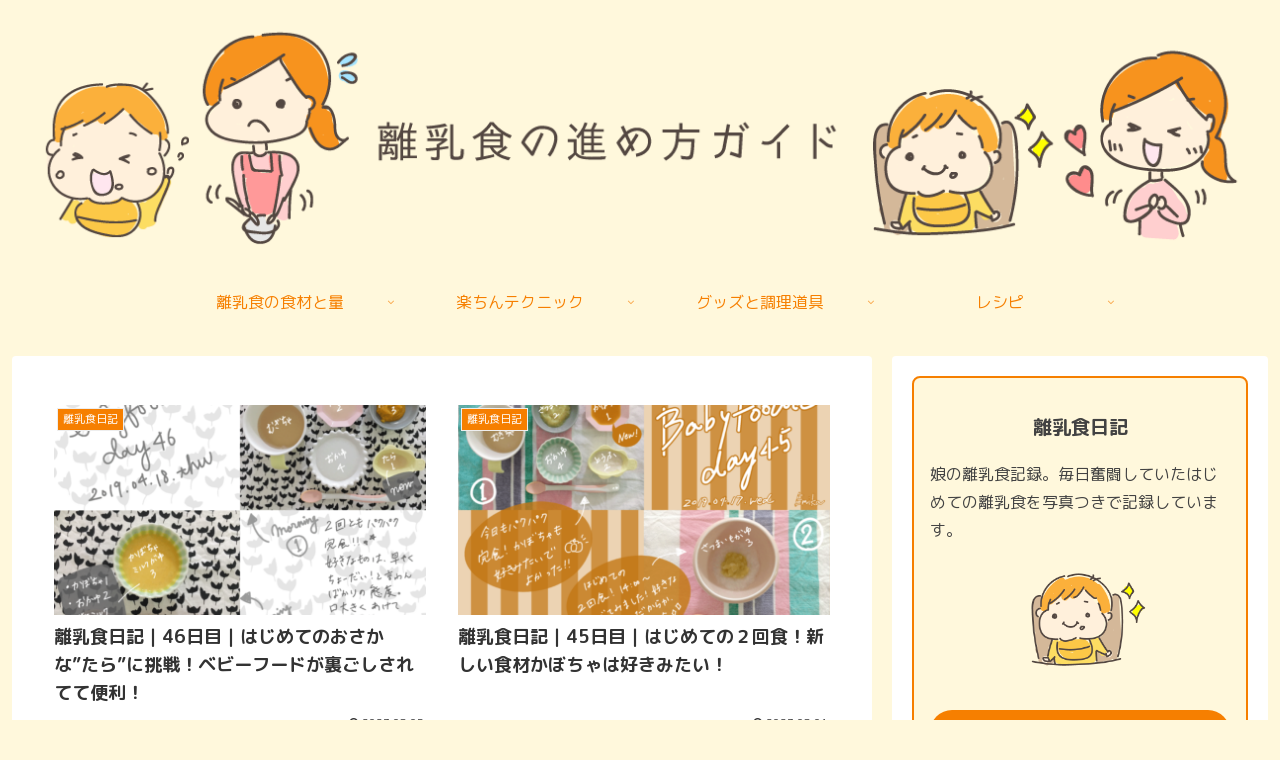

--- FILE ---
content_type: text/css
request_url: https://babyfood-step.com/wp-content/themes/cocoon-child-master/style.css?ver=6.3.7&fver=20230726042959
body_size: 858
content:
@charset "UTF-8";

/*!
Theme Name: Cocoon Child
Template:   cocoon-master
Version:    1.1.1
*/

/************************************
** 子テーマ用のスタイルを書く
************************************/
.t_c {
	text-align: center;
}
.b {
	font-weight: bold;
}
.sidebar h4 {
	font-weight: bold;
	text-align: center;
	font-size: 1.1rem;
	line-height: 1.2;
	margin: 3rem 0 1rem;
}
.c_y {
	background-color: #fff8dc;
	border-radius: 0.5rem;
	padding: 1rem;
	font-size: 0.8rem;
	margin: 0.5rem 0 2rem;
}
/************************************
** レスポンシブデザイン用のメディアクエリ
************************************/
/*1023px以下*/
@media screen and (max-width: 1023px){
  /*必要ならばここにコードを書く*/
}

/*834px以下*/
@media screen and (max-width: 834px){
  /*必要ならばここにコードを書く*/
}

/*480px以下*/
@media screen and (max-width: 480px){
  /*必要ならばここにコードを書く*/
}
